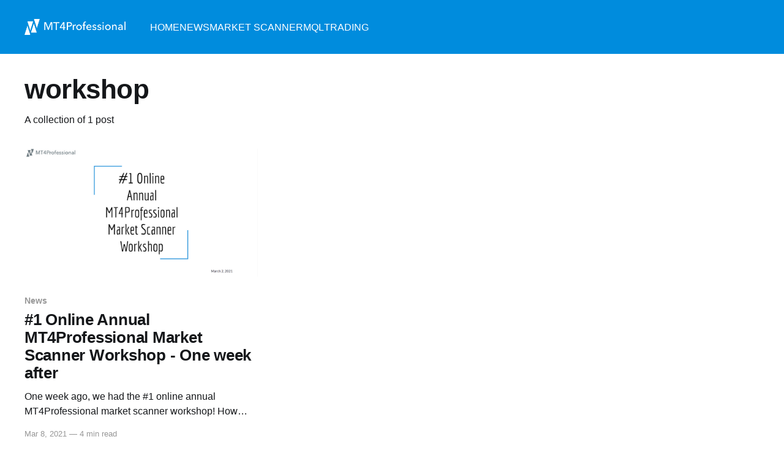

--- FILE ---
content_type: text/html; charset=utf-8
request_url: https://blog.mt4professional.com/tag/workshop/
body_size: 5108
content:
<!DOCTYPE html>
<html lang="en">
<head>

    <title>workshop - MT4Professional Blog</title>
    <meta charset="utf-8" />
    <meta http-equiv="X-UA-Compatible" content="IE=edge" />
    <meta name="HandheldFriendly" content="True" />
    <meta name="viewport" content="width=device-width, initial-scale=1.0" />

    <link rel="stylesheet" type="text/css" href="https://blog.mt4professional.com/assets/built/screen.css?v=7575cc4b62" />

    <meta name="google-site-verification" content="gaTuy9MXhk96tBR7fxZlqkRt_E5XHMBbmU48FbqpaQs">
    <link rel="apple-touch-icon" sizes="180x180" href="/assets/favicons/apple-touch-icon.png">
    <link rel="icon" type="image/png" href="/assets/favicons/favicon-32x32.png" sizes="32x32">
    <link rel="icon" type="image/png" href="/assets/favicons/favicon-16x16.png" sizes="16x16">
    <link rel="icon" href="/assets/favicons/favicon.ico">
    <link rel="manifest" href="/assets/favicons/manifest.json">

    <link rel="mask-icon" href="/assets/favicons/safari-pinned-tab.svg" color="#008CDD">
    <meta name="apple-mobile-web-app-title" content="MT4Professional">
    <meta name="application-name" content="MT4Professional">

    <meta name="theme-color" content="#008CDD">

    <link rel="icon" href="https://blog.mt4professional.com/content/images/size/w256h256/2021/01/android-chrome-192x192-1.png" type="image/png">
    <link rel="canonical" href="https://blog.mt4professional.com/tag/workshop/">
    <meta name="referrer" content="no-referrer-when-downgrade">
    
    <meta property="og:site_name" content="MT4Professional Blog">
    <meta property="og:type" content="website">
    <meta property="og:title" content="workshop - MT4Professional Blog">
    <meta property="og:url" content="https://blog.mt4professional.com/tag/workshop/">
    <meta property="article:publisher" content="https://www.facebook.com/mt4professional/">
    <meta name="twitter:card" content="summary">
    <meta name="twitter:title" content="workshop - MT4Professional Blog">
    <meta name="twitter:url" content="https://blog.mt4professional.com/tag/workshop/">
    <meta name="twitter:site" content="@MT4Professional">
    
    <script type="application/ld+json">
{
    "@context": "https://schema.org",
    "@type": "Series",
    "publisher": {
        "@type": "Organization",
        "name": "MT4Professional Blog",
        "url": "https://blog.mt4professional.com/",
        "logo": {
            "@type": "ImageObject",
            "url": "https://blog.mt4professional.com/content/images/2021/01/app-brand.png"
        }
    },
    "url": "https://blog.mt4professional.com/tag/workshop/",
    "name": "workshop",
    "mainEntityOfPage": "https://blog.mt4professional.com/tag/workshop/"
}
    </script>

    <meta name="generator" content="Ghost 6.13">
    <link rel="alternate" type="application/rss+xml" title="MT4Professional Blog" href="https://blog.mt4professional.com/rss/">
    <script defer src="https://cdn.jsdelivr.net/ghost/portal@~2.56/umd/portal.min.js" data-i18n="true" data-ghost="https://blog.mt4professional.com/" data-key="3550d4669aa908071ebda57122" data-api="https://mt4professional.ghost.io/ghost/api/content/" data-locale="en" crossorigin="anonymous"></script><style id="gh-members-styles">.gh-post-upgrade-cta-content,
.gh-post-upgrade-cta {
    display: flex;
    flex-direction: column;
    align-items: center;
    font-family: -apple-system, BlinkMacSystemFont, 'Segoe UI', Roboto, Oxygen, Ubuntu, Cantarell, 'Open Sans', 'Helvetica Neue', sans-serif;
    text-align: center;
    width: 100%;
    color: #ffffff;
    font-size: 16px;
}

.gh-post-upgrade-cta-content {
    border-radius: 8px;
    padding: 40px 4vw;
}

.gh-post-upgrade-cta h2 {
    color: #ffffff;
    font-size: 28px;
    letter-spacing: -0.2px;
    margin: 0;
    padding: 0;
}

.gh-post-upgrade-cta p {
    margin: 20px 0 0;
    padding: 0;
}

.gh-post-upgrade-cta small {
    font-size: 16px;
    letter-spacing: -0.2px;
}

.gh-post-upgrade-cta a {
    color: #ffffff;
    cursor: pointer;
    font-weight: 500;
    box-shadow: none;
    text-decoration: underline;
}

.gh-post-upgrade-cta a:hover {
    color: #ffffff;
    opacity: 0.8;
    box-shadow: none;
    text-decoration: underline;
}

.gh-post-upgrade-cta a.gh-btn {
    display: block;
    background: #ffffff;
    text-decoration: none;
    margin: 28px 0 0;
    padding: 8px 18px;
    border-radius: 4px;
    font-size: 16px;
    font-weight: 600;
}

.gh-post-upgrade-cta a.gh-btn:hover {
    opacity: 0.92;
}</style><script async src="https://js.stripe.com/v3/"></script>
    <script defer src="https://cdn.jsdelivr.net/ghost/sodo-search@~1.8/umd/sodo-search.min.js" data-key="3550d4669aa908071ebda57122" data-styles="https://cdn.jsdelivr.net/ghost/sodo-search@~1.8/umd/main.css" data-sodo-search="https://mt4professional.ghost.io/" data-locale="en" crossorigin="anonymous"></script>
    
    <link href="https://blog.mt4professional.com/webmentions/receive/" rel="webmention">
    <script defer src="/public/cards.min.js?v=7575cc4b62"></script>
    <link rel="stylesheet" type="text/css" href="/public/cards.min.css?v=7575cc4b62">
    <script defer src="/public/member-attribution.min.js?v=7575cc4b62"></script>
    <script defer src="/public/ghost-stats.min.js?v=7575cc4b62" data-stringify-payload="false" data-datasource="analytics_events" data-storage="localStorage" data-host="https://blog.mt4professional.com/.ghost/analytics/api/v1/page_hit"  tb_site_uuid="0492dad8-5434-40ff-bfa6-c90b39e56254" tb_post_uuid="undefined" tb_post_type="null" tb_member_uuid="undefined" tb_member_status="undefined"></script><style>:root {--ghost-accent-color: #008cdd;}</style>

    <!-- Google Tag Manager -->
    <script>(function(w,d,s,l,i){w[l]=w[l]||[];w[l].push({'gtm.start':
                new Date().getTime(),event:'gtm.js'});var f=d.getElementsByTagName(s)[0],
            j=d.createElement(s),dl=l!='dataLayer'?'&l='+l:'';j.async=true;j.src=
            'https://www.googletagmanager.com/gtm.js?id='+i+dl;f.parentNode.insertBefore(j,f);
    })(window,document,'script','dataLayer','GTM-NSPTHNH');</script>
    <!-- End Google Tag Manager -->

</head>
<body class="tag-template tag-workshop has-cover">
<div class="viewport">

    <header id="gh-head" class="gh-head outer">
        <nav class="gh-head-inner inner">

            <div class="gh-head-brand">
                <a class="gh-head-logo" href="https://blog.mt4professional.com">
                        <img src="https://blog.mt4professional.com/content/images/2021/01/app-brand.png" alt="MT4Professional Blog" />
                </a>
                <a class="gh-burger" role="button">
                    <div class="gh-burger-box">
                        <div class="gh-burger-inner"></div>
                    </div>
                </a>
            </div>
            <div class="gh-head-menu">
                <ul class="nav">
    <li class="nav-home"><a href="https://mt4professional.com/">Home</a></li>
    <li class="nav-news"><a href="https://blog.mt4professional.com/tag/news/">News</a></li>
    <li class="nav-market-scanner"><a href="https://blog.mt4professional.com/tag/market-scanner/">Market Scanner</a></li>
    <li class="nav-mql"><a href="https://blog.mt4professional.com/tag/mql/">mql</a></li>
    <li class="nav-trading"><a href="https://blog.mt4professional.com/tag/trading/">Trading</a></li>
</ul>

            </div>
            <!--<div class="gh-head-actions">
                <div class="gh-social">
                        <a class="gh-social-link gh-social-facebook" href="https://www.facebook.com/mt4professional/" title="Facebook" target="_blank" rel="noopener"><svg class="icon" viewBox="0 0 24 24" xmlns="http://www.w3.org/2000/svg" fill="currentColor"><path d="M23.9981 11.9991C23.9981 5.37216 18.626 0 11.9991 0C5.37216 0 0 5.37216 0 11.9991C0 17.9882 4.38789 22.9522 10.1242 23.8524V15.4676H7.07758V11.9991H10.1242V9.35553C10.1242 6.34826 11.9156 4.68714 14.6564 4.68714C15.9692 4.68714 17.3424 4.92149 17.3424 4.92149V7.87439H15.8294C14.3388 7.87439 13.8739 8.79933 13.8739 9.74824V11.9991H17.2018L16.6698 15.4676H13.8739V23.8524C19.6103 22.9522 23.9981 17.9882 23.9981 11.9991Z"/></svg></a>
                        <a class="gh-social-link gh-social-twitter" href="https://x.com/MT4Professional" title="Twitter" target="_blank" rel="noopener"><svg class="icon" viewBox="0 0 24 24" xmlns="http://www.w3.org/2000/svg" fill="currentColor"><path d="M23.954 4.569c-.885.389-1.83.654-2.825.775 1.014-.611 1.794-1.574 2.163-2.723-.951.555-2.005.959-3.127 1.184-.896-.959-2.173-1.559-3.591-1.559-2.717 0-4.92 2.203-4.92 4.917 0 .39.045.765.127 1.124C7.691 8.094 4.066 6.13 1.64 3.161c-.427.722-.666 1.561-.666 2.475 0 1.71.87 3.213 2.188 4.096-.807-.026-1.566-.248-2.228-.616v.061c0 2.385 1.693 4.374 3.946 4.827-.413.111-.849.171-1.296.171-.314 0-.615-.03-.916-.086.631 1.953 2.445 3.377 4.604 3.417-1.68 1.319-3.809 2.105-6.102 2.105-.39 0-.779-.023-1.17-.067 2.189 1.394 4.768 2.209 7.557 2.209 9.054 0 13.999-7.496 13.999-13.986 0-.209 0-.42-.015-.63.961-.689 1.8-1.56 2.46-2.548l-.047-.02z"/></svg></a>
                </div>
                        <a class="gh-head-button" href="#/portal/signup" data-portal="signup">Subscribe</a>
            </div>-->
        </nav>
    </header>

    <div class="site-content">
        
<main id="site-main" class="site-main outer">
<div class="inner posts">
    <div class="post-feed">

        <section class="post-card post-card-large">


            <div class="post-card-content">
            <div class="post-card-content-link">
                <header class="post-card-header">
                    <h2 class="post-card-title">workshop</h2>
                </header>
                <div class="post-card-excerpt">
                        A collection of 1 post
                </div>
            </div>
            </div>

        </section>

            
<article class="post-card post tag-news tag-mt4professional tag-roadmap tag-workshop post-access-public">

    <a class="post-card-image-link" href="/1-online-annual-mt4professional-market-scanner-workshop-one-week-after/">

        <img class="post-card-image"
            srcset="/content/images/size/w300/2021/03/workshop.PNG 300w,
                    /content/images/size/w600/2021/03/workshop.PNG 600w,
                    /content/images/size/w1000/2021/03/workshop.PNG 1000w,
                    /content/images/size/w2000/2021/03/workshop.PNG 2000w"
            sizes="(max-width: 1000px) 400px, 800px"
            src="/content/images/size/w600/2021/03/workshop.PNG"
            alt="#1 Online Annual MT4Professional Market Scanner Workshop - One week after"
            loading="lazy"
        />


    </a>

    <div class="post-card-content">

        <a class="post-card-content-link" href="/1-online-annual-mt4professional-market-scanner-workshop-one-week-after/">
            <header class="post-card-header">
                <div class="post-card-tags">
                        <span class="post-card-primary-tag">News</span>
                </div>
                <h2 class="post-card-title">
                    #1 Online Annual MT4Professional Market Scanner Workshop - One week after
                </h2>
            </header>
                <div class="post-card-excerpt">One week ago, we had the #1 online annual MT4Professional market scanner workshop! How was it? What did we cover? What did we learn from this experience? Which are the plans for the future? Are there new courses or workshops on the roadmap?</div>
        </a>

        <footer class="post-card-meta">
            <time class="post-card-meta-date" datetime="2021-03-08">Mar 8, 2021</time>
                <span class="sep">—</span>
                <span class="post-card-meta-length">4 min read</span>
        </footer>

    </div>

</article>

    </div>
</div>
</main>

    </div>

    <footer class="site-footer outer">
        <div class="site-footer-content inner c--footer">
            <!--<section class="copyright"><a href="https://blog.mt4professional.com">MT4Professional Blog</a> &copy; 2026</section>
                <nav class="site-footer-nav">
                    <a href="https://blog.mt4professional.com">Latest Posts</a>
                    <a href="https://www.facebook.com/mt4professional/" target="_blank" rel="noopener">Facebook</a>
                <a href="https://x.com/MT4Professional" target="_blank" rel="noopener">Twitter</a>
                    <a href="https://ghost.org" target="_blank" rel="noopener">Ghost</a>
                    
                </nav-->
            <div class="c--copyright">
                <div><a href="https://mt4professional.com" target="_blank"><img src="https://blog.mt4professional.com/content/images/2021/01/app-brand.png" alt="MT4Professional" /></a></div>
                <div>&copy;2026 Resilient Traders, LLC</div>
            </div>
            <div class="c--footer-links">
                <ul>
                    <li><a href="https://mt4professional.com/about.html" target="_blank">About us</a></li>
                    <li><a href="https://mt4professional.com/contact.html" target="_blank">Contact us</a></li>
                    <li><a href="https://mt4professional.com/legal.html" target="_blank">Legal &amp; Privacy</a></li>
                    <li><a href="/" target="_self">Blog</a></li>
                    <li><a href="https://mt4professional.statushub.io/" target="_blank">Service status</a></li>
                    <li><a href="https://affiliate.mt4professional.com/" target="_blank">Affiliate Program</a></li>
                </ul>
            </div>
            <div class="c--social">
                <a class="facebook" href="https://www.facebook.com/mt4professional/" rel="noopener" target="_blank">
                    <img border="0" src="/assets/img/social/facebook.png" alt="Facebook logo">
                </a>
                <a class="twitter" href="https://twitter.com/MT4Professional" target="_blank" rel="noopener">
                    <img border="0" src="/assets/img/social/twitter.png" alt="Twitter logo">
                </a>
                <a class="linkedin" href="https://www.linkedin.com/company/resilienttradersllc" target="_blank" rel="noopener">
                    <img border="0" src="/assets/img/social/linkedin.png" alt="Linkedin logo">
                </a>
                <a class="youtube" href="https://www.youtube.com/channel/UCDCJRGK29tu_Su84xT6y6eg" target="_blank" rel="noopener">
                    <img border="0" src="/assets/img/social/youtube.png" alt="Youtube logo">
                </a>
                <a class="instagram" href="https://www.instagram.com/mt4professional/" target="_blank" rel="noopener">
                    <img border="0" src="/assets/img/social/instagram.png" alt="Instagram logo">
                </a>
                <a class="pinterest pinterest&quot;" href="https://www.pinterest.it/MT4Professional/" target="_blank" rel="noopener">
                    <img border="0" src="/assets/img/social/pinterest.png" alt="Pinterest logo">
                </a>
            </div>
        </div>
    </footer>

</div>


<script
    src="https://code.jquery.com/jquery-3.5.1.min.js"
    integrity="sha256-9/aliU8dGd2tb6OSsuzixeV4y/faTqgFtohetphbbj0="
    crossorigin="anonymous">
</script>
<script src="https://blog.mt4professional.com/assets/built/casper.js?v=7575cc4b62"></script>
<script>
$(document).ready(function () {
    // Mobile Menu Trigger
    $('.gh-burger').click(function () {
        $('body').toggleClass('gh-head-open');
    });
    // FitVids - Makes video embeds responsive
    $(".gh-content").fitVids();
});
</script>


    <script src="https://cdn.jsdelivr.net/npm/algoliasearch@4/dist/algoliasearch.umd.min.js"></script>
    <script src="https://cdn.jsdelivr.net/autocomplete.js/0/autocomplete.min.js"></script>

    <script>
        var client  = algoliasearch('X8IQ9H32E9', '8aead7c576a8ef2cbe6b987c2bbc287d')
        var index = client.initIndex('blog.mt4professional.com');

        function newHitsSource(index, params) {
            return function doSearch(query, cb) {
                index
                        .search(query, params)
                        .then(function(res) {
                            cb(res.hits, res);
                        })
                        .catch(function(err) {
                            console.error(err);
                            cb([]);
                        });
            };
        }

        autocomplete('#search-input', { hint: false }, [
            {
                source: newHitsSource(index, { hitsPerPage: 5 }),
                //displayKey: 'my_attribute',
                templates: {
                    suggestion: function(suggestion) {
                        return suggestion._highlightResult.title.value.link(suggestion.url.split('#')[0]);
                    },
                    footer: '<div class="branding"><a href="https://www.algolia.com/" target="_blank"><img src="/assets/img/search-by-algolia.svg" style="max-height: 20px; margin-bottom: 5px;" /></a></div>',
                    empty: '<div style="color: rgb(111, 124, 130);">No posts found</div>'
                }
            }
        ]).on('autocomplete:selected', function(event, suggestion, dataset, context) {
            //console.log(event, suggestion, dataset, context);
            window.location = suggestion.url.split('#')[0]
        });
    </script>




</body>
</html>


--- FILE ---
content_type: application/javascript; charset=utf-8
request_url: https://cs.iubenda.com/cookie-solution/confs/js/13838363.js
body_size: -279
content:
_iub.csRC = { showBranding: false, publicId: '881ca1fe-6db6-11ee-8bfc-5ad8d8c564c0', floatingGroup: false };
_iub.csEnabled = true;
_iub.csPurposes = [5,4,1,3,2,"sh","s"];
_iub.cpUpd = 1754531741;
_iub.csT = 0.025;
_iub.googleConsentModeV2 = true;
_iub.totalNumberOfProviders = 30;
